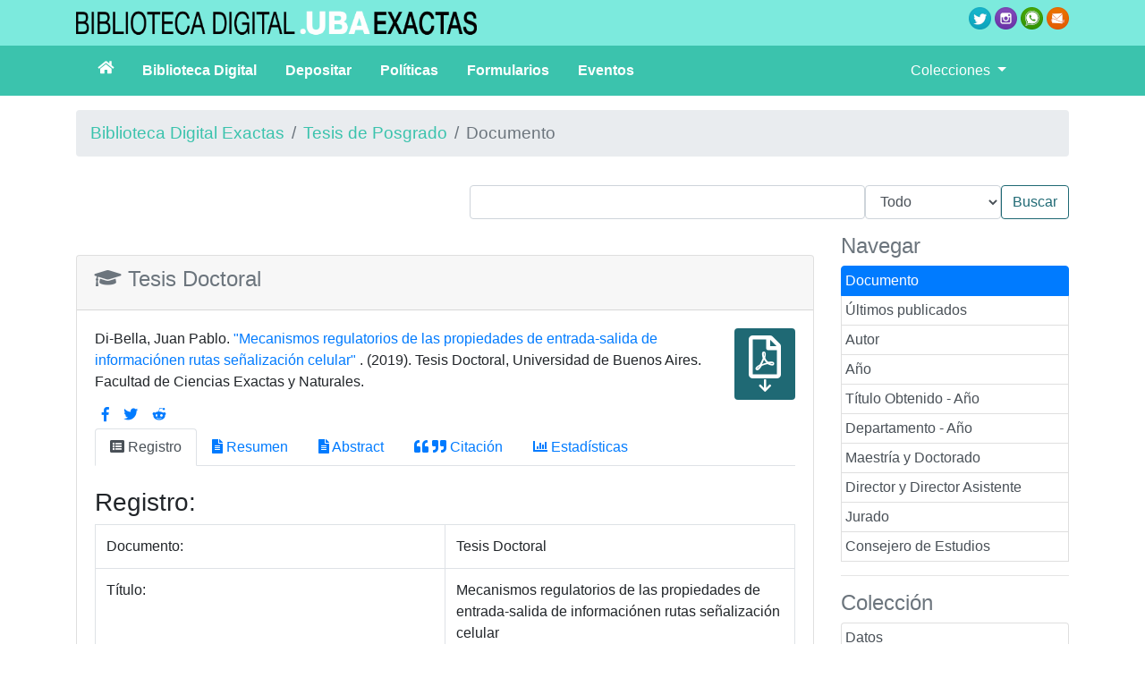

--- FILE ---
content_type: text/html;charset=UTF-8
request_url: https://bibliotecadigital.exactas.uba.ar/collection/tesis/document/tesis_n6638_DiBella
body_size: 21667
content:
<!DOCTYPE html PUBLIC "-//W3C//DTD HTML 4.01 Transitional//EN" "http://www.w3.org/TR/html4/loose.dtd">

<html xmlns:gs3="http://www.greenstone.org/gs3" xmlns:gsvar="http://www.greenstone.org/skinning-var" xmlns:xlink="http://www.w3.org/1999/xlink">
  <head>
    <base href="https://bibliotecadigital.exactas.uba.ar/" /><!-- [if lte IE 6]></base><![endif] -->
    <title>Di-Bella, Juan Pablo. Mecanismos regulatorios de las propiedades de entrada-salida de informaciónen rutas señalización celular. Tesis Doctoral.
			</title>

    <meta content="width=device-width, initial-scale=1" name="viewport" />
    <meta content="https://bibliotecadigital.exactas.uba.ar/collection/tesis/document/tesis_n6638_DiBella" lang="es" name="citation_abstract_html_url" />
    <meta content="https://bibliotecadigital.exactas.uba.ar/download/tesis/tesis_n6638_DiBella.pdf" lang="es" name="citation_pdf_url" />
    <meta content="2022-04-05" lang="" name="citation_online_date" />
    <meta content="2019" lang="" name="citation_publication_date" />
    <meta content="2019" lang="" name="citation_date" />
    <meta content="Mecanismos regulatorios de las propiedades de entrada-salida de informaciónen rutas señalización celular" lang="es" name="citation_title" />
    <meta content="Regulatory mechanisms of input-output information properties on cell signaling pathways" lang="en" name="citation_title" />
    <meta content="CASCADAS DE SEÑALIZACION" lang="es" name="citation_keywords" />
    <meta content="RETROACTIVIDAD" lang="es" name="citation_keywords" />
    <meta content="SISTEMAS DINAMICOS" lang="es" name="citation_keywords" />
    <meta content="CINETICA DE UNION" lang="es" name="citation_keywords" />
    <meta content="CURVAS INPUT-OUTPUT" lang="es" name="citation_keywords" />
    <meta content="BIOLOGIA COMPUTACIONAL" lang="es" name="citation_keywords" />
    <meta content="SIGNALING CASCADES" lang="en" name="citation_keywords" />
    <meta content="RETROACTIVITY" lang="en" name="citation_keywords" />
    <meta content="DYNAMICAL SYSTEMS" lang="en" name="citation_keywords" />
    <meta content="BINDING KINETICS" lang="en" name="citation_keywords" />
    <meta content="INPUT-OUTPUT CURVES" lang="en" name="citation_keywords" />
    <meta content="COMPUTATIONAL BIOLOGY" lang="en" name="citation_keywords" />
    <meta content="Español" lang="" name="citation_language" />
    <meta content="Di-Bella, Juan Pablo" lang="" name="citation_author" />
    <meta content="Los seres vivos utilizan información para tomar decisiones. En particular, las células operan sobre información acerca de las condiciones externas e internas, más la información almacenada en sus genomas, para tomar decisiones que determinan sus acciones futuras. La centralidad de la información, y de cómo se usa para tomar decisiones, define una diferencia clave entre los seres vivos y otros sistemas no biológicos complejos. Para transmitir esta información las células evolucionaron sistemas complejos, mayoritariamente basados en especies proteicas. Estos sistemas son ubicuos, operan tanto en bacterias, como en eucariotas, en procesos tan diversos como la quimiotaxis bacteriana, el sensado y metabolismo de azúcares, la respuesta a gradientes de morfógenos, la maduración del sistema inmune, y la transmisión de impulsos nerviosos. La desregulación de sistemas de transmisión de información esta en la base de muchas patologías, como la autoinmunidad y el cáncer. Por esto, la compresión del modo en que estos sistemas operan es fundamental tanto desde el punto de vista básico (comprender la transmisión de la información en sistemas vivos) cómo aplicado (por ejemplo para el diseño de agentes y métodos terapéuticos más efectivos). En esta tesis nos centramos en la relación entre los sistemas de detección y de transducción, con el foco en mecanismos que controlan los límites de detección (el rango dinámico, rango de estímulos para los cuales se pude responder de manera dosis-dependiente). Las redes intracelulares de señalización cuentan con mecanismos de detección tales como los receptores de membrana, encargados de convertir estímulos extracelulares en activación del receptor. Esto desencadena actividad en la red, que se compone de distintos pasos de transducción, y genera una respuesta. Es comúnmente aceptado que los niveles de estímulo que ocasionan ocupación máxima de los receptores no pueden ser distinguidos unos de otros. Sin embargo se ha observado que, a pesar de esta aparente saturación de los sensores, el sistema es capaz de originar respuestas distinguibles a señales supuestamente indistinguibles. En esta tesis estudiamos la importancia de la cinética de la unión entre receptores de membrana y ligandos extracelulares, sobre la base de nuestros resultados preliminares que indican que esta cinética es capaz de controlar las características de la respuesta, incluido el rango dinámico. El resultado preliminar es la existencia de un mecanismo, denominado &quot;sensado y señalización pre-equilibrio&quot; (pre-equilibrium sensing and signaling - PRESS), que permite discriminar niveles de señal que saturan a los receptores en equilibrio. El mecanismo se basa en el acople de un proceso de sensado lento comparado con la escala temporal de los procesos ro abajo: si la red de señalización puede responder, gracias a una transducción rápida, antes de que la detección alcance el equilibrio, podrá distinguir dosis de ligando que en equilibrio resultan indistinguibles. La consecuencia de este acople es provocar una expansión del rango dinámico del sistema. En particular, diversos pares ligando-receptor de membrana tienen cinética de unión lenta, lo que sugiere que la modulación del rango dinámico debida al mecanismo PRESS podra ser una característica general de los sistemas de señalización. El mecanismo PRESS haba sido propuesto y estudiado, con anterioridad a esta tesis, en relación la interacción ligando-receptor y con el requerimiento de que la cinética de unión fuera lenta. Uno de los capítulos de esta tesis aborda y resuelve estas dos limitaciones del mecanismo. En primer lugar, estudia sistemas de señalización que reciben estímulos que crecen lentamente. Encontramos que la dinámica en el estímulo controla el tiempo asociado al sensado, resultando en un sensado lento aun cuando la cinética ligando-receptor no sea lenta. En segundo lugar, estudiamos que otras componentes básicas de una ruta de señalización celular pueden utilizar este mecanismo que modula el rango dinámico. Encontramos que tanto ciclos de modificación covalente como redes regulatorias genéticas simples, utilizan PRESS. En todos los casos realizamos estudios teórico-computacionales a fin de encontrar condiciones que optimicen la utilización de información pre-equilibrio. En un capítulo muy relacionado al anterior, nos preguntamos si modelos más realistas, y por lo tanto más detallados, de la interacción ligando-receptor aún conservan la capacidad de usar PRESS. Para esto consideramos un modelo de receptor con dos estados, vinculados por un cambio conformacional, y evaluamos la capacidad de modulación del rango dinámico en función del espacio de parámetros. Para esto, desarrollamos una combinación de técnicas computacionales y estadísticas, que son aplicables en general y no exclusivamente en este trabajo. Los elementos ubicuos de rutas de señalización celular que mencionamos y estudiamos, se encuentran interconectados en estas rutas. Es de interés, por lo tanto, preguntarse si cambian sus propiedades, y de ser así, como lo hacen, debido a la interconexión. Con esta motivación llevamos a cabo un estudio en el que evaluamos los efectos de la interconexión de componentes bio-moleculares en la transmisión de información. Para esto, tomamos como ejemplo un modelo de cascadas de quinasas de 3 ciclos, perturbamos el sistema ro arriba para estudiar la propagación de la información directa, y también perturbamos el sistema ro abajo para estudiar la propagación reversa. Para este estudio desarrollamos herramientas analíticas, computacionales y estadísticas, para dar conclusiones en términos de probabilidad de ocurrencia en el espacio de parámetros que nos permitieron dividir el comportamiento del sistema según si propaga solo la señales directas, solo las reversas o si tiene propagación bidireccional. En esta tesis estudiamos aspectos relacionados la transmisión de información en rutas de señalización celular, buscando extraer principios generales y evaluando estos principios con teoría y simulaciones numéricas, dando un rol preponderante a la exploración del espacio de parámetros." lang="es" name="citation_abstract" />
    <meta content="Living organism use information to make decisions. In particular, cells operate on information about external and internal conditions, plus the information stored on their genomes, to make decisions that determine their future actions. The centrality of information, and how it is used to make decisions, define a difference between living beings and others. To transmit this information, cells have evolved complex systems, mostly based on protein species. These systems are ubiquitous, operate in bacteria as well as in eukaryotes, in processes as diverse as bacterial chemotaxis, sensing and metabolism of sugars, the response to morphogen gradients, the maturation of the immune system and the transmission of nerve impulses. The deregulation of information transmission systems is in the basis of many pathologies, such as autoimmunity and cancer. Therefore, understanding the way in which these systems operate is fundamental both from the basic point of view (understanding the transmission of information in living systems) and applied (for example, in the design of more effective therapeutic agents and methods). In this thesis we focus on the relationship between detection and transduction systems, with special focus on the mechanisms that control the limits of detection (the dynamic range, range of stimuli for which we can respond in a dose-dependent manner). The intracellular signaling networks have detection mechanisms such as membrane receptors, responsible for converting extracellular stimuli into receptor activation. This triggers activity on the network, which is composed of different transduction steps, and generates a response. It is commonly accepted that stimulus levels that cause maximum occupancy of the receptors cannot be distinguished from each other. However, it has been observed that despite this apparent saturation of the sensors, the system is capable of originating distinguishable responses to supposedly indistinguishable signals. In this thesis we study the importance of the kinetics of the binding between membrane receptors and extracellular ligands, based on our preliminary results that indicate that this kinetics is able to control the characteristics of the response, including the dynamic range. The preliminary result is the existence of a mechanism, called &quot;pre-equilibrium sensing and signaling&quot;(PRESS), which allows discriminating signal levels that saturate the receptors in equilibrium. The mechanism is based on the coupling of a slow sensing process compared to the time scale of the downstream processes: if the signaling network can respond, thanks to rapid transduction, before detection reaches equilibrium, it can distinguish doses of ligand that are indistinguishable in equilibrium. The consequence of this coupling is to cause an expansion of the dynamic range of the system. In particular, various membrane ligand-receptor pairs have slow binding kinetics, suggesting that modulation of the dynamic range due to the PRESS mechanism could be a general characteristic of signaling systems. The PRESS mechanism had been proposed and studied, prior to this thesis, in relation to the ligand-receptor interaction and the requirement that the binding kinetics be slow. One of the chapters of this thesis addresses and resolves these two limitations of the mechanism. First, we studied signaling systems that receive stimuli that grow slowly. We find that the dynamics in the stimulus controls the time associated with the sensing, resulting in a slow sensing even when the ligand-receptor kinetics is not slow. Secondly, we studied that other basic components of a cell signaling path can use this mechanism that modulates the dynamic range. We found that both covalent modification cycles and simple genetic regulatory networks use PRESS. In all cases we performed theoretical-computational studies in order to find conditions that optimize the use of pre-equilibrium information. In a chapter very related to the previous one, we asked if more realistic models, and therefore more detailed, of the ligand-receptor interaction still preserve the capacity to use PRESS. For this we considered a receptor model with two states, linked by a conformational change, and we evaluated the modulation capacity of the dynamic range as a function of the parameter space. For this, we developed a combination of computational techniques and statistics, which have general applicability. The ubiquitous elements of cell signaling routes that we mentioned and studied are interconnected in these routes. It is of interest, therefore, to ask if they change their properties, and if so, how they do it, due to interconnection. With this motivation we carried out a study in which we evaluated the effects of the interconnection of bio-molecular components in the transmission of information. For this, we took as an example a cascade model of 3-cycle kinases, perturbed the upstream system to study the propagation of direct information, and also perturbed the downstream system to study the propagation of reverse perturbation. In this case we developed analytical, computational and statistical tools, to give conclusions in terms of probability of occurrence in the parameter space, that allowed us to divide the behavior of the system according to whether it propagates only the direct signals, only the reverse ones or if it has bidirectional propagation. To conclude, in this thesis we studied aspects related to the transmission of information in cellular signaling routes, seeking to extract general principles and evaluating these principles with theory and numerical simulations, giving a preponderant role to the exploration of the parameter space." lang="en" name="citation_abstract" />
    <meta content="Universidad de Buenos Aires. Facultad de Ciencias Exactas y Naturales" lang="en" name="citation_dissertation_institution" />
    <meta content="Universidad de Buenos Aires. Facultad de Ciencias Exactas y Naturales" lang="en" name="citation_publisher" />
    <meta content="2019" lang="es" name="DCTERMS.created" />
    <meta content="Los seres vivos utilizan información para tomar decisiones. En particular, las células operan sobre información acerca de las condiciones externas e internas, más la información almacenada en sus genomas, para tomar decisiones que determinan sus acciones futuras. La centralidad de la información, y de cómo se usa para tomar decisiones, define una diferencia clave entre los seres vivos y otros sistemas no biológicos complejos. Para transmitir esta información las células evolucionaron sistemas complejos, mayoritariamente basados en especies proteicas. Estos sistemas son ubicuos, operan tanto en bacterias, como en eucariotas, en procesos tan diversos como la quimiotaxis bacteriana, el sensado y metabolismo de azúcares, la respuesta a gradientes de morfógenos, la maduración del sistema inmune, y la transmisión de impulsos nerviosos. La desregulación de sistemas de transmisión de información esta en la base de muchas patologías, como la autoinmunidad y el cáncer. Por esto, la compresión del modo en que estos sistemas operan es fundamental tanto desde el punto de vista básico (comprender la transmisión de la información en sistemas vivos) cómo aplicado (por ejemplo para el diseño de agentes y métodos terapéuticos más efectivos). En esta tesis nos centramos en la relación entre los sistemas de detección y de transducción, con el foco en mecanismos que controlan los límites de detección (el rango dinámico, rango de estímulos para los cuales se pude responder de manera dosis-dependiente). Las redes intracelulares de señalización cuentan con mecanismos de detección tales como los receptores de membrana, encargados de convertir estímulos extracelulares en activación del receptor. Esto desencadena actividad en la red, que se compone de distintos pasos de transducción, y genera una respuesta. Es comúnmente aceptado que los niveles de estímulo que ocasionan ocupación máxima de los receptores no pueden ser distinguidos unos de otros. Sin embargo se ha observado que, a pesar de esta aparente saturación de los sensores, el sistema es capaz de originar respuestas distinguibles a señales supuestamente indistinguibles. En esta tesis estudiamos la importancia de la cinética de la unión entre receptores de membrana y ligandos extracelulares, sobre la base de nuestros resultados preliminares que indican que esta cinética es capaz de controlar las características de la respuesta, incluido el rango dinámico. El resultado preliminar es la existencia de un mecanismo, denominado &quot;sensado y señalización pre-equilibrio&quot; (pre-equilibrium sensing and signaling - PRESS), que permite discriminar niveles de señal que saturan a los receptores en equilibrio. El mecanismo se basa en el acople de un proceso de sensado lento comparado con la escala temporal de los procesos ro abajo: si la red de señalización puede responder, gracias a una transducción rápida, antes de que la detección alcance el equilibrio, podrá distinguir dosis de ligando que en equilibrio resultan indistinguibles. La consecuencia de este acople es provocar una expansión del rango dinámico del sistema. En particular, diversos pares ligando-receptor de membrana tienen cinética de unión lenta, lo que sugiere que la modulación del rango dinámico debida al mecanismo PRESS podra ser una característica general de los sistemas de señalización. El mecanismo PRESS haba sido propuesto y estudiado, con anterioridad a esta tesis, en relación la interacción ligando-receptor y con el requerimiento de que la cinética de unión fuera lenta. Uno de los capítulos de esta tesis aborda y resuelve estas dos limitaciones del mecanismo. En primer lugar, estudia sistemas de señalización que reciben estímulos que crecen lentamente. Encontramos que la dinámica en el estímulo controla el tiempo asociado al sensado, resultando en un sensado lento aun cuando la cinética ligando-receptor no sea lenta. En segundo lugar, estudiamos que otras componentes básicas de una ruta de señalización celular pueden utilizar este mecanismo que modula el rango dinámico. Encontramos que tanto ciclos de modificación covalente como redes regulatorias genéticas simples, utilizan PRESS. En todos los casos realizamos estudios teórico-computacionales a fin de encontrar condiciones que optimicen la utilización de información pre-equilibrio. En un capítulo muy relacionado al anterior, nos preguntamos si modelos más realistas, y por lo tanto más detallados, de la interacción ligando-receptor aún conservan la capacidad de usar PRESS. Para esto consideramos un modelo de receptor con dos estados, vinculados por un cambio conformacional, y evaluamos la capacidad de modulación del rango dinámico en función del espacio de parámetros. Para esto, desarrollamos una combinación de técnicas computacionales y estadísticas, que son aplicables en general y no exclusivamente en este trabajo. Los elementos ubicuos de rutas de señalización celular que mencionamos y estudiamos, se encuentran interconectados en estas rutas. Es de interés, por lo tanto, preguntarse si cambian sus propiedades, y de ser así, como lo hacen, debido a la interconexión. Con esta motivación llevamos a cabo un estudio en el que evaluamos los efectos de la interconexión de componentes bio-moleculares en la transmisión de información. Para esto, tomamos como ejemplo un modelo de cascadas de quinasas de 3 ciclos, perturbamos el sistema ro arriba para estudiar la propagación de la información directa, y también perturbamos el sistema ro abajo para estudiar la propagación reversa. Para este estudio desarrollamos herramientas analíticas, computacionales y estadísticas, para dar conclusiones en términos de probabilidad de ocurrencia en el espacio de parámetros que nos permitieron dividir el comportamiento del sistema según si propaga solo la señales directas, solo las reversas o si tiene propagación bidireccional. En esta tesis estudiamos aspectos relacionados la transmisión de información en rutas de señalización celular, buscando extraer principios generales y evaluando estos principios con teoría y simulaciones numéricas, dando un rol preponderante a la exploración del espacio de parámetros." lang="es" name="DCTERMS.abstract" />
    <meta content="Living organism use information to make decisions. In particular, cells operate on information about external and internal conditions, plus the information stored on their genomes, to make decisions that determine their future actions. The centrality of information, and how it is used to make decisions, define a difference between living beings and others. To transmit this information, cells have evolved complex systems, mostly based on protein species. These systems are ubiquitous, operate in bacteria as well as in eukaryotes, in processes as diverse as bacterial chemotaxis, sensing and metabolism of sugars, the response to morphogen gradients, the maturation of the immune system and the transmission of nerve impulses. The deregulation of information transmission systems is in the basis of many pathologies, such as autoimmunity and cancer. Therefore, understanding the way in which these systems operate is fundamental both from the basic point of view (understanding the transmission of information in living systems) and applied (for example, in the design of more effective therapeutic agents and methods). In this thesis we focus on the relationship between detection and transduction systems, with special focus on the mechanisms that control the limits of detection (the dynamic range, range of stimuli for which we can respond in a dose-dependent manner). The intracellular signaling networks have detection mechanisms such as membrane receptors, responsible for converting extracellular stimuli into receptor activation. This triggers activity on the network, which is composed of different transduction steps, and generates a response. It is commonly accepted that stimulus levels that cause maximum occupancy of the receptors cannot be distinguished from each other. However, it has been observed that despite this apparent saturation of the sensors, the system is capable of originating distinguishable responses to supposedly indistinguishable signals. In this thesis we study the importance of the kinetics of the binding between membrane receptors and extracellular ligands, based on our preliminary results that indicate that this kinetics is able to control the characteristics of the response, including the dynamic range. The preliminary result is the existence of a mechanism, called &quot;pre-equilibrium sensing and signaling&quot;(PRESS), which allows discriminating signal levels that saturate the receptors in equilibrium. The mechanism is based on the coupling of a slow sensing process compared to the time scale of the downstream processes: if the signaling network can respond, thanks to rapid transduction, before detection reaches equilibrium, it can distinguish doses of ligand that are indistinguishable in equilibrium. The consequence of this coupling is to cause an expansion of the dynamic range of the system. In particular, various membrane ligand-receptor pairs have slow binding kinetics, suggesting that modulation of the dynamic range due to the PRESS mechanism could be a general characteristic of signaling systems. The PRESS mechanism had been proposed and studied, prior to this thesis, in relation to the ligand-receptor interaction and the requirement that the binding kinetics be slow. One of the chapters of this thesis addresses and resolves these two limitations of the mechanism. First, we studied signaling systems that receive stimuli that grow slowly. We find that the dynamics in the stimulus controls the time associated with the sensing, resulting in a slow sensing even when the ligand-receptor kinetics is not slow. Secondly, we studied that other basic components of a cell signaling path can use this mechanism that modulates the dynamic range. We found that both covalent modification cycles and simple genetic regulatory networks use PRESS. In all cases we performed theoretical-computational studies in order to find conditions that optimize the use of pre-equilibrium information. In a chapter very related to the previous one, we asked if more realistic models, and therefore more detailed, of the ligand-receptor interaction still preserve the capacity to use PRESS. For this we considered a receptor model with two states, linked by a conformational change, and we evaluated the modulation capacity of the dynamic range as a function of the parameter space. For this, we developed a combination of computational techniques and statistics, which have general applicability. The ubiquitous elements of cell signaling routes that we mentioned and studied are interconnected in these routes. It is of interest, therefore, to ask if they change their properties, and if so, how they do it, due to interconnection. With this motivation we carried out a study in which we evaluated the effects of the interconnection of bio-molecular components in the transmission of information. For this, we took as an example a cascade model of 3-cycle kinases, perturbed the upstream system to study the propagation of direct information, and also perturbed the downstream system to study the propagation of reverse perturbation. In this case we developed analytical, computational and statistical tools, to give conclusions in terms of probability of occurrence in the parameter space, that allowed us to divide the behavior of the system according to whether it propagates only the direct signals, only the reverse ones or if it has bidirectional propagation. To conclude, in this thesis we studied aspects related to the transmission of information in cellular signaling routes, seeking to extract general principles and evaluating these principles with theory and numerical simulations, giving a preponderant role to the exploration of the parameter space." lang="en" name="DCTERMS.abstract" />
    <meta content="https://bibliotecadigital.exactas.uba.ar/download/tesis/tesis_n6638_DiBella.pdf" lang="es" name="DC.identifier" />
    <meta content="2019" lang="es" name="DC.date" />
    <meta content="Mecanismos regulatorios de las propiedades de entrada-salida de informaciónen rutas señalización celular" lang="es" name="DC.title" />
    <meta content="Regulatory mechanisms of input-output information properties on cell signaling pathways" lang="en" name="DC.title" />
    <meta content="Di-Bella, Juan Pablo" lang="es" name="DC.creator" />
    <meta content="CASCADAS DE SEÑALIZACION" lang="es" name="DC.subject" />
    <meta content="RETROACTIVIDAD" lang="es" name="DC.subject" />
    <meta content="SISTEMAS DINAMICOS" lang="es" name="DC.subject" />
    <meta content="CINETICA DE UNION" lang="es" name="DC.subject" />
    <meta content="CURVAS INPUT-OUTPUT" lang="es" name="DC.subject" />
    <meta content="BIOLOGIA COMPUTACIONAL" lang="es" name="DC.subject" />
    <meta content="SIGNALING CASCADES" lang="en" name="DC.subject" />
    <meta content="RETROACTIVITY" lang="en" name="DC.subject" />
    <meta content="DYNAMICAL SYSTEMS" lang="en" name="DC.subject" />
    <meta content="BINDING KINETICS" lang="en" name="DC.subject" />
    <meta content="INPUT-OUTPUT CURVES" lang="en" name="DC.subject" />
    <meta content="COMPUTATIONAL BIOLOGY" lang="en" name="DC.subject" />
    <meta content="Universidad de Buenos Aires. Facultad de Ciencias Exactas y Naturales" lang="es" name="DC.publisher" />
    <meta content="Tesis Doctoral" lang="es" name="DC.type" />
    <meta content="PDF" lang="es" name="DC.format" />
    <meta content="Español" lang="es" name="DC.language" />
    <link href="interfaces/exa/style/themes/main/jquery-ui-1.8.16.custom.css" rel="stylesheet" type="text/css" />
    <link href="interfaces/exa/style/bootstrap/css/bootstrap.min.css" rel="stylesheet" type="text/css" />
    <link href="interfaces/exa/style/fontawesome/css/all.css" rel="stylesheet" type="text/css" />
    <link href="interfaces/exa/style/core.css" rel="stylesheet" type="text/css" />
    <link href="interfaces/exa/images/favicon.png" rel="shortcut icon" />
    <script src="interfaces/exa/js/jquery.min.js" type="text/javascript"> </script>

    <script src="interfaces/exa/js/jquery-ui-1.10.2.custom/js/jquery-ui-1.10.2.custom.min.js" type="text/javascript"> </script>

    <script src="interfaces/exa/js/jquery.blockUI.js" type="text/javascript"> </script>

    <script src="interfaces/exa/js/ace/ace.js" type="text/javascript"> </script>

    <script src="interfaces/exa/js/zoomer.js" type="text/javascript"> </script>

    <script src="interfaces/exa/style/bootstrap/js/bootstrap.min.js" type="text/javascript"> </script>

    <script type="text/javascript">
			gs = new Array();
			gs.cgiParams = new Array();
			gs.xsltParams = new Array();
			gs.siteMetadata = new Array();
			gs.collectionMetadata = new Array();
			gs.documentMetadata = new Array();
			gs.imageURLs = new Array();
			gs.variables = new Array();
			gs.requestInformation = new Array();
		</script>

    <script type="text/javascript">
			var name;
			var value;
			name = "c";value = "tesis";name = name.replace(".", "_");
				gs.cgiParams[name] = value;
			name = "d";value = "tesis_n6638_DiBella";name = name.replace(".", "_");
				gs.cgiParams[name] = value;
			</script>

    <script type="text/javascript">gs.xsltParams.library_name ="";gs.xsltParams.interface_name ="";gs.xsltParams.site_name ="ctas";gs.xsltParams.use_client_side_xslt = "false";</script>

    <script type="text/javascript">gs.imageURLs.expand = "interfaces/exa/images/expand.png";gs.imageURLs.collapse = "interfaces/exa/images/collapse.png";gs.imageURLs.page = "interfaces/exa/images/page.png";gs.imageURLs.chapter = "interfaces/exa/images/chapter.png";gs.imageURLs.realisticBook = "interfaces/exa/images/rbook.png";gs.imageURLs.highlight = "interfaces/exa/images/hl.png";gs.imageURLs.bookshelf = "interfaces/exa/images/bookshelf.png";gs.imageURLs.book = "interfaces/exa/images/book.png";gs.imageURLs.loading = "interfaces/exa/images/loading.gif";gs.imageURLs.pageIcon = "interfaces/exa/images/itext.gif";gs.imageURLs.trashFull = "interfaces/exa/images/trash-full.png";gs.imageURLs.blank = "interfaces/exa/images/blankImage.png";gs.imageURLs.next = "interfaces/exa/images/next.png";gs.imageURLs.prev = "interfaces/exa/images/previous.png";gs.imageURLs.trashEmpty = "interfaces/exa/images/trash-empty.png";gs.imageURLs.trashFull = "interfaces/exa/images/trash-full.png";gs.imageURLs.greenBug = "interfaces/exa/images/GB.png";</script>

    <script type="text/javascript">
				function addMetadataToList(name, value, list, lang)
				{
					name = name.replace(".", "_");
					if(lang == "" || lang == "en")
					{
						list[name] = value;
					}
					else
					{
						if (list[lang] == undefined)
						{
							list[lang] = new Array();
						}
						var langList = list[lang];
						langList[name] = value;
					}
				}
				var name;
				var value;
				var lang;
			name = "siteAdmin";value = "admin@example.com";lang = "";
				addMetadataToList(name, value, gs.siteMetadata, lang);
			name = "creator";value = "Greenstone Project";lang = "en";
				addMetadataToList(name, value, gs.collectionMetadata, lang);
			name = "maintainer";value = "Greenstone Project";lang = "en";
				addMetadataToList(name, value, gs.collectionMetadata, lang);
			name = "public";value = "true";lang = "en";
				addMetadataToList(name, value, gs.collectionMetadata, lang);
			name = "numDocs";value = "7022";lang = "";
				addMetadataToList(name, value, gs.collectionMetadata, lang);
			name = "buildType";value = "solr";lang = "";
				addMetadataToList(name, value, gs.collectionMetadata, lang);
			name = "indexStem";value = "tesis";lang = "";
				addMetadataToList(name, value, gs.collectionMetadata, lang);
			name = "infodbType";value = "jdbm";lang = "";
				addMetadataToList(name, value, gs.collectionMetadata, lang);
			name = "buildDate";value = "1765576517";lang = "";
				addMetadataToList(name, value, gs.collectionMetadata, lang);
			name = "earliestDatestamp";value = "1765566377";lang = "";
				addMetadataToList(name, value, gs.collectionMetadata, lang);
			name = "httpPath";value = "/greenstone3/sites/exactas/collect/tesis";lang = "";
				addMetadataToList(name, value, gs.collectionMetadata, lang);
			name = "tidyoption";value = "untidy";lang = "";
				addMetadataToList(name, value, gs.collectionMetadata, lang);
			name = "assocfilepath";value = "tesis_n6/638_DiBe.dir";lang = "";
				addMetadataToList(name, value, gs.documentMetadata, lang);
			name = "dl.Departamento";value = "Departamento de Física";lang = "";
				addMetadataToList(name, value, gs.documentMetadata, lang);
			name = "dl.ThesisDegreeName";value = "Doctor de la Universidad de Buenos Aires en el área de Ciencias Físicas";lang = "";
				addMetadataToList(name, value, gs.documentMetadata, lang);
			name = "dl.Description";value = "Los seres vivos utilizan información para tomar decisiones. En particular, las células operan sobre información acerca de las condiciones externas e internas, más la información almacenada en sus genomas, para tomar decisiones que determinan sus acciones futuras. La centralidad de la información, y de cómo se usa para tomar decisiones, define una diferencia clave entre los seres vivos y otros sistemas no biológicos complejos. Para transmitir esta información las células evolucionaron sistemas complejos, mayoritariamente basados en especies proteicas. Estos sistemas son ubicuos, operan tanto en bacterias, como en eucariotas, en procesos tan diversos como la quimiotaxis bacteriana, el sensado y metabolismo de azúcares, la respuesta a gradientes de morfógenos, la maduración del sistema inmune, y la transmisión de impulsos nerviosos. La desregulación de sistemas de transmisión de información esta en la base de muchas patologías, como la autoinmunidad y el cáncer. Por esto, la compresión del modo en que estos sistemas operan es fundamental tanto desde el punto de vista básico (comprender la transmisión de la información en sistemas vivos) cómo aplicado (por ejemplo para el diseño de agentes y métodos terapéuticos más efectivos). En esta tesis nos centramos en la relación entre los sistemas de detección y de transducción, con el foco en mecanismos que controlan los límites de detección (el rango dinámico, rango de estímulos para los cuales se pude responder de manera dosis-dependiente). Las redes intracelulares de señalización cuentan con mecanismos de detección tales como los receptores de membrana, encargados de convertir estímulos extracelulares en activación del receptor. Esto desencadena actividad en la red, que se compone de distintos pasos de transducción, y genera una respuesta. Es comúnmente aceptado que los niveles de estímulo que ocasionan ocupación máxima de los receptores no pueden ser distinguidos unos de otros. Sin embargo se ha observado que, a pesar de esta aparente saturación de los sensores, el sistema es capaz de originar respuestas distinguibles a señales supuestamente indistinguibles. En esta tesis estudiamos la importancia de la cinética de la unión entre receptores de membrana y ligandos extracelulares, sobre la base de nuestros resultados preliminares que indican que esta cinética es capaz de controlar las características de la respuesta, incluido el rango dinámico. El resultado preliminar es la existencia de un mecanismo, denominado \"sensado y señalización pre-equilibrio\" (pre-equilibrium sensing and signaling - PRESS), que permite discriminar niveles de señal que saturan a los receptores en equilibrio. El mecanismo se basa en el acople de un proceso de sensado lento comparado con la escala temporal de los procesos ro abajo: si la red de señalización puede responder, gracias a una transducción rápida, antes de que la detección alcance el equilibrio, podrá distinguir dosis de ligando que en equilibrio resultan indistinguibles. La consecuencia de este acople es provocar una expansión del rango dinámico del sistema. En particular, diversos pares ligando-receptor de membrana tienen cinética de unión lenta, lo que sugiere que la modulación del rango dinámico debida al mecanismo PRESS podra ser una característica general de los sistemas de señalización. El mecanismo PRESS haba sido propuesto y estudiado, con anterioridad a esta tesis, en relación la interacción ligando-receptor y con el requerimiento de que la cinética de unión fuera lenta. Uno de los capítulos de esta tesis aborda y resuelve estas dos limitaciones del mecanismo. En primer lugar, estudia sistemas de señalización que reciben estímulos que crecen lentamente. Encontramos que la dinámica en el estímulo controla el tiempo asociado al sensado, resultando en un sensado lento aun cuando la cinética ligando-receptor no sea lenta. En segundo lugar, estudiamos que otras componentes básicas de una ruta de señalización celular pueden utilizar este mecanismo que modula el rango dinámico. Encontramos que tanto ciclos de modificación covalente como redes regulatorias genéticas simples, utilizan PRESS. En todos los casos realizamos estudios teórico-computacionales a fin de encontrar condiciones que optimicen la utilización de información pre-equilibrio. En un capítulo muy relacionado al anterior, nos preguntamos si modelos más realistas, y por lo tanto más detallados, de la interacción ligando-receptor aún conservan la capacidad de usar PRESS. Para esto consideramos un modelo de receptor con dos estados, vinculados por un cambio conformacional, y evaluamos la capacidad de modulación del rango dinámico en función del espacio de parámetros. Para esto, desarrollamos una combinación de técnicas computacionales y estadísticas, que son aplicables en general y no exclusivamente en este trabajo. Los elementos ubicuos de rutas de señalización celular que mencionamos y estudiamos, se encuentran interconectados en estas rutas. Es de interés, por lo tanto, preguntarse si cambian sus propiedades, y de ser así, como lo hacen, debido a la interconexión. Con esta motivación llevamos a cabo un estudio en el que evaluamos los efectos de la interconexión de componentes bio-moleculares en la transmisión de información. Para esto, tomamos como ejemplo un modelo de cascadas de quinasas de 3 ciclos, perturbamos el sistema ro arriba para estudiar la propagación de la información directa, y también perturbamos el sistema ro abajo para estudiar la propagación reversa. Para este estudio desarrollamos herramientas analíticas, computacionales y estadísticas, para dar conclusiones en términos de probabilidad de ocurrencia en el espacio de parámetros que nos permitieron dividir el comportamiento del sistema según si propaga solo la señales directas, solo las reversas o si tiene propagación bidireccional. En esta tesis estudiamos aspectos relacionados la transmisión de información en rutas de señalización celular, buscando extraer principios generales y evaluando estos principios con teoría y simulaciones numéricas, dando un rol preponderante a la exploración del espacio de parámetros.";lang = "";
				addMetadataToList(name, value, gs.documentMetadata, lang);
			name = "dl.IdentifierUrlHandle";value = "https://hdl.handle.net/20.500.12110/tesis_n6638_DiBella";lang = "";
				addMetadataToList(name, value, gs.documentMetadata, lang);
			name = "dl.IdentifierUrlRegistro";value = "https://bibliotecadigital.exactas.uba.ar/collection/tesis/document/tesis_n6638_DiBella";lang = "";
				addMetadataToList(name, value, gs.documentMetadata, lang);
			name = "dl.Acceso";value = "Texto completo";lang = "";
				addMetadataToList(name, value, gs.documentMetadata, lang);
			name = "lastmodified";value = "1648850278";lang = "";
				addMetadataToList(name, value, gs.documentMetadata, lang);
			name = "dl.Biblionumber";value = "49493";lang = "";
				addMetadataToList(name, value, gs.documentMetadata, lang);
			name = "dl.LanguageSNRD";value = "spa";lang = "";
				addMetadataToList(name, value, gs.documentMetadata, lang);
			name = "dl.Publisher";value = "Universidad de Buenos Aires. Facultad de Ciencias Exactas y Naturales";lang = "";
				addMetadataToList(name, value, gs.documentMetadata, lang);
			name = "dl.ContributorConsejero";value = "Ponce Dawson, Silvina Martha";lang = "";
				addMetadataToList(name, value, gs.documentMetadata, lang);
			name = "dl.IdentifierUbicacion";value = "FIS 006638";lang = "";
				addMetadataToList(name, value, gs.documentMetadata, lang);
			name = "oailastmodified";value = "1765569848";lang = "";
				addMetadataToList(name, value, gs.documentMetadata, lang);
			name = "dl.IdentifierArchiveName";value = "tesis_n6638_DiBella";lang = "";
				addMetadataToList(name, value, gs.documentMetadata, lang);
			name = "gs.OAIResourceURL";value = "https://hdl.handle.net/20.500.12110/tesis_n6638_DiBella";lang = "";
				addMetadataToList(name, value, gs.documentMetadata, lang);
			name = "hastxt";value = "1";lang = "";
				addMetadataToList(name, value, gs.documentMetadata, lang);
			name = "dl.SubjectPcEn";value = "SIGNALING CASCADES";lang = "";
				addMetadataToList(name, value, gs.documentMetadata, lang);
			name = "dl.SubjectPcEn";value = "RETROACTIVITY";lang = "";
				addMetadataToList(name, value, gs.documentMetadata, lang);
			name = "dl.SubjectPcEn";value = "DYNAMICAL SYSTEMS";lang = "";
				addMetadataToList(name, value, gs.documentMetadata, lang);
			name = "dl.SubjectPcEn";value = "BINDING KINETICS";lang = "";
				addMetadataToList(name, value, gs.documentMetadata, lang);
			name = "dl.SubjectPcEn";value = "INPUT-OUTPUT CURVES";lang = "";
				addMetadataToList(name, value, gs.documentMetadata, lang);
			name = "dl.SubjectPcEn";value = "COMPUTATIONAL BIOLOGY";lang = "";
				addMetadataToList(name, value, gs.documentMetadata, lang);
			name = "Plugin";value = "TextPlugin";lang = "";
				addMetadataToList(name, value, gs.documentMetadata, lang);
			name = "Identifier";value = "tesis_n6638_DiBella";lang = "";
				addMetadataToList(name, value, gs.documentMetadata, lang);
			name = "docnum";value = "3876";lang = "";
				addMetadataToList(name, value, gs.documentMetadata, lang);
			name = "archivedir";value = "tesis_n6/638_DiBe.dir";lang = "";
				addMetadataToList(name, value, gs.documentMetadata, lang);
			name = "assocfilepath";value = "tesis_n6/638_DiBe.dir";lang = "";
				addMetadataToList(name, value, gs.documentMetadata, lang);
			name = "SourceFile";value = "tesis_n6638_DiBella.txt";lang = "";
				addMetadataToList(name, value, gs.documentMetadata, lang);
			name = "dl.Type";value = "Tesis Doctoral";lang = "";
				addMetadataToList(name, value, gs.documentMetadata, lang);
			name = "dl.TitleEn";value = "Regulatory mechanisms of input-output information properties on cell signaling pathways";lang = "";
				addMetadataToList(name, value, gs.documentMetadata, lang);
			name = "dl.Format";value = "PDF";lang = "";
				addMetadataToList(name, value, gs.documentMetadata, lang);
			name = "dl.TypeSNRD3";value = "info:eu-repo/semantics/publishedVersion";lang = "";
				addMetadataToList(name, value, gs.documentMetadata, lang);
			name = "dl.TypeSNRD2";value = "info:ar-repo/semantics/tesis doctoral";lang = "";
				addMetadataToList(name, value, gs.documentMetadata, lang);
			name = "dl.TypeSNRD1";value = "info:eu-repo/semantics/doctoralThesis";lang = "";
				addMetadataToList(name, value, gs.documentMetadata, lang);
			name = "total_numbytes";value = "333542";lang = "";
				addMetadataToList(name, value, gs.documentMetadata, lang);
			name = "FileSize";value = "340239";lang = "";
				addMetadataToList(name, value, gs.documentMetadata, lang);
			name = "Source";value = "tesis_n6638_DiBella.txt";lang = "";
				addMetadataToList(name, value, gs.documentMetadata, lang);
			name = "FileFormat";value = "Text";lang = "";
				addMetadataToList(name, value, gs.documentMetadata, lang);
			name = "dl.FormatSNRD";value = "application/pdf";lang = "";
				addMetadataToList(name, value, gs.documentMetadata, lang);
			name = "thistype";value = "Paged";lang = "";
				addMetadataToList(name, value, gs.documentMetadata, lang);
			name = "dl.SubjectPc";value = "CASCADAS DE SEÑALIZACION";lang = "";
				addMetadataToList(name, value, gs.documentMetadata, lang);
			name = "dl.SubjectPc";value = "RETROACTIVIDAD";lang = "";
				addMetadataToList(name, value, gs.documentMetadata, lang);
			name = "dl.SubjectPc";value = "SISTEMAS DINAMICOS";lang = "";
				addMetadataToList(name, value, gs.documentMetadata, lang);
			name = "dl.SubjectPc";value = "CINETICA DE UNION";lang = "";
				addMetadataToList(name, value, gs.documentMetadata, lang);
			name = "dl.SubjectPc";value = "CURVAS INPUT-OUTPUT";lang = "";
				addMetadataToList(name, value, gs.documentMetadata, lang);
			name = "dl.SubjectPc";value = "BIOLOGIA COMPUTACIONAL";lang = "";
				addMetadataToList(name, value, gs.documentMetadata, lang);
			name = "dl.ThesisDegreeLevel";value = "Doctorado";lang = "";
				addMetadataToList(name, value, gs.documentMetadata, lang);
			name = "doctype";value = "doc";lang = "";
				addMetadataToList(name, value, gs.documentMetadata, lang);
			name = "dl.IdentifierUrlOd";value = "https://bibliotecadigital.exactas.uba.ar/download/tesis/tesis_n6638_DiBella.pdf";lang = "";
				addMetadataToList(name, value, gs.documentMetadata, lang);
			name = "dl.DescriptionEn";value = "Living organism use information to make decisions. In particular, cells operate on information about external and internal conditions, plus the information stored on their genomes, to make decisions that determine their future actions. The centrality of information, and how it is used to make decisions, define a difference between living beings and others. To transmit this information, cells have evolved complex systems, mostly based on protein species. These systems are ubiquitous, operate in bacteria as well as in eukaryotes, in processes as diverse as bacterial chemotaxis, sensing and metabolism of sugars, the response to morphogen gradients, the maturation of the immune system and the transmission of nerve impulses. The deregulation of information transmission systems is in the basis of many pathologies, such as autoimmunity and cancer. Therefore, understanding the way in which these systems operate is fundamental both from the basic point of view (understanding the transmission of information in living systems) and applied (for example, in the design of more effective therapeutic agents and methods). In this thesis we focus on the relationship between detection and transduction systems, with special focus on the mechanisms that control the limits of detection (the dynamic range, range of stimuli for which we can respond in a dose-dependent manner). The intracellular signaling networks have detection mechanisms such as membrane receptors, responsible for converting extracellular stimuli into receptor activation. This triggers activity on the network, which is composed of different transduction steps, and generates a response. It is commonly accepted that stimulus levels that cause maximum occupancy of the receptors cannot be distinguished from each other. However, it has been observed that despite this apparent saturation of the sensors, the system is capable of originating distinguishable responses to supposedly indistinguishable signals. In this thesis we study the importance of the kinetics of the binding between membrane receptors and extracellular ligands, based on our preliminary results that indicate that this kinetics is able to control the characteristics of the response, including the dynamic range. The preliminary result is the existence of a mechanism, called \"pre-equilibrium sensing and signaling\"(PRESS), which allows discriminating signal levels that saturate the receptors in equilibrium. The mechanism is based on the coupling of a slow sensing process compared to the time scale of the downstream processes: if the signaling network can respond, thanks to rapid transduction, before detection reaches equilibrium, it can distinguish doses of ligand that are indistinguishable in equilibrium. The consequence of this coupling is to cause an expansion of the dynamic range of the system. In particular, various membrane ligand-receptor pairs have slow binding kinetics, suggesting that modulation of the dynamic range due to the PRESS mechanism could be a general characteristic of signaling systems. The PRESS mechanism had been proposed and studied, prior to this thesis, in relation to the ligand-receptor interaction and the requirement that the binding kinetics be slow. One of the chapters of this thesis addresses and resolves these two limitations of the mechanism. First, we studied signaling systems that receive stimuli that grow slowly. We find that the dynamics in the stimulus controls the time associated with the sensing, resulting in a slow sensing even when the ligand-receptor kinetics is not slow. Secondly, we studied that other basic components of a cell signaling path can use this mechanism that modulates the dynamic range. We found that both covalent modification cycles and simple genetic regulatory networks use PRESS. In all cases we performed theoretical-computational studies in order to find conditions that optimize the use of pre-equilibrium information. In a chapter very related to the previous one, we asked if more realistic models, and therefore more detailed, of the ligand-receptor interaction still preserve the capacity to use PRESS. For this we considered a receptor model with two states, linked by a conformational change, and we evaluated the modulation capacity of the dynamic range as a function of the parameter space. For this, we developed a combination of computational techniques and statistics, which have general applicability. The ubiquitous elements of cell signaling routes that we mentioned and studied are interconnected in these routes. It is of interest, therefore, to ask if they change their properties, and if so, how they do it, due to interconnection. With this motivation we carried out a study in which we evaluated the effects of the interconnection of bio-molecular components in the transmission of information. For this, we took as an example a cascade model of 3-cycle kinases, perturbed the upstream system to study the propagation of direct information, and also perturbed the downstream system to study the propagation of reverse perturbation. In this case we developed analytical, computational and statistical tools, to give conclusions in terms of probability of occurrence in the parameter space, that allowed us to divide the behavior of the system according to whether it propagates only the direct signals, only the reverse ones or if it has bidirectional propagation. To conclude, in this thesis we studied aspects related to the transmission of information in cellular signaling routes, seeking to extract general principles and evaluating these principles with theory and numerical simulations, giving a preponderant role to the exploration of the parameter space.";lang = "";
				addMetadataToList(name, value, gs.documentMetadata, lang);
			name = "Encoding";value = "utf8";lang = "";
				addMetadataToList(name, value, gs.documentMetadata, lang);
			name = "dl.RightsSNRD1";value = "info:eu-repo/semantics/openAccess";lang = "";
				addMetadataToList(name, value, gs.documentMetadata, lang);
			name = "dl.RightsSNRD2";value = "https://creativecommons.org/licenses/by-nc-sa/2.5/ar";lang = "";
				addMetadataToList(name, value, gs.documentMetadata, lang);
			name = "oailastmodifieddate";value = "20251212";lang = "";
				addMetadataToList(name, value, gs.documentMetadata, lang);
			name = "dl.FormatAno";value = "2019";lang = "";
				addMetadataToList(name, value, gs.documentMetadata, lang);
			name = "lastmodifieddate";value = "20220401";lang = "";
				addMetadataToList(name, value, gs.documentMetadata, lang);
			name = "dl.TypeFacet";value = "Tesis de Posgrado";lang = "";
				addMetadataToList(name, value, gs.documentMetadata, lang);
			name = "dl.DateCreated";value = "2019";lang = "";
				addMetadataToList(name, value, gs.documentMetadata, lang);
			name = "dl.DateDefensa";value = "2019-03-13";lang = "";
				addMetadataToList(name, value, gs.documentMetadata, lang);
			name = "dl.Language";value = "Español";lang = "";
				addMetadataToList(name, value, gs.documentMetadata, lang);
			name = "dl.DescriptionSNRD1";value = "Fil: Di-Bella, Juan Pablo. Universidad de Buenos Aires. Facultad de Ciencias Exactas y Naturales; Argentina.";lang = "";
				addMetadataToList(name, value, gs.documentMetadata, lang);
			name = "dl.DatePublished";value = "2022-04-05";lang = "";
				addMetadataToList(name, value, gs.documentMetadata, lang);
			name = "dl.JuryPersonalName";value = "González Flecha, Francisco Luis";lang = "";
				addMetadataToList(name, value, gs.documentMetadata, lang);
			name = "dl.JuryPersonalName";value = "Bruno, Luciana";lang = "";
				addMetadataToList(name, value, gs.documentMetadata, lang);
			name = "dl.JuryPersonalName";value = "Guisoni, Nara C.";lang = "";
				addMetadataToList(name, value, gs.documentMetadata, lang);
			name = "dl.Creator";value = "Di-Bella, Juan Pablo";lang = "";
				addMetadataToList(name, value, gs.documentMetadata, lang);
			name = "Title";value = "Universidad de Buenos Aires";lang = "";
				addMetadataToList(name, value, gs.documentMetadata, lang);
			name = "dl.FiliationOd";value = "Universidad de Buenos Aires - CONICET. Instituto de Fisiología, Biología Molecular y Neurociencias (IFIBYNE)";lang = "";
				addMetadataToList(name, value, gs.documentMetadata, lang);
			name = "dl.Title";value = "Mecanismos regulatorios de las propiedades de entrada-salida de informaciónen rutas señalización celular";lang = "";
				addMetadataToList(name, value, gs.documentMetadata, lang);
			name = "Language";value = "es";lang = "";
				addMetadataToList(name, value, gs.documentMetadata, lang);
			name = "dl.ContributorDirector";value = "Ventura, Alejandra Cristina";lang = "";
				addMetadataToList(name, value, gs.documentMetadata, lang);
			name = "dl.ContributorDirector";value = "Colman Lerner, Alejandro Ariel";lang = "";
				addMetadataToList(name, value, gs.documentMetadata, lang);
			name = "root_assocfilepath";value = "tesis_n6/638_DiBe.dir";lang = "";
				addMetadataToList(name, value, gs.documentMetadata, lang);
			addMetadataToList("docType", "simple", gs.documentMetadata, "");</script>

    <script type="text/javascript">
				gs.requestInformation.fullURL = "http://bibliotecadigital.exactas.uba.ar/greenstone3/exa/collection/tesis/document/tesis_n6638_DiBella";
			</script>

    <script src="interfaces/exa/js/javascript-global-functions.js" type="text/javascript"> </script>

    <script src="interfaces/exa/js/GSMetadata.js" type="text/javascript"> </script>

    <script type="text/javascript">
      gs.variables["_httpbrowse_"]
       ="/collection/tesis/browse";</script>

    <script type="text/javascript">
      gs.variables["_httpquery_"]
       ="/collection/tesis/search";</script>

    <script src="interfaces/exa/js/yui/yahoo-min.js" type="text/javascript"> </script>

    <script src="interfaces/exa/js/yui/event-min.js" type="text/javascript"> </script>

    <script src="interfaces/exa/js/yui/connection-min.js" type="text/javascript"> </script>

    <script src="interfaces/exa/js/yui/dom-min.js" type="text/javascript"> </script>

    <script src="interfaces/exa/js/yui/dragdrop-min.js" type="text/javascript"> </script>

    <script src="interfaces/exa/js/yui/cookie-min.js" type="text/javascript"> </script>

    <script src="interfaces/exa/js/yui/animation-min.js" type="text/javascript"> </script>

    <script src="interfaces/exa/js/berrybasket/ygDDPlayer.js" type="text/javascript"> </script>

    <script src="interfaces/exa/js/berrybasket/ygDDOnTop.js" type="text/javascript"> </script>

    <script src="interfaces/exa/js/berrybasket/berrybasket.js" type="text/javascript"> </script>

    <link href="interfaces/exa/style/berry.css" rel="stylesheet" type="text/css" />
    <link href="interfaces/exa/style/skin.css" rel="stylesheet" type="text/css" />
    <script src="interfaces/exa/js/documentbasket/documentbasket.js" type="text/javascript"> </script>

    <script src="interfaces/exa/js/documentbasket/documentBasketDragDrop.js" type="text/javascript"> </script>

    <script src="interfaces/exa/js/documentbasket/yahoo-dom-event.js" type="text/javascript"> </script>

    <script src="interfaces/exa/js/documentbasket/container_core-min.js" type="text/javascript"> </script>

    <script src="interfaces/exa/js/documentbasket/element-min.js" type="text/javascript"> </script>

    <script src="interfaces/exa/js/documentbasket/menu-min.js" type="text/javascript"> </script>

    <script src="interfaces/exa/js/documentbasket/button-min.js" type="text/javascript"> </script>

    <script src="interfaces/exa/js/documentbasket/editor-min.js" type="text/javascript"> </script>

    <script src="interfaces/exa/js/documentbasket/yuiloader-min.js" type="text/javascript"> </script>

    <link href="interfaces/exa/style/documentbasket.css" rel="stylesheet" type="text/css" /><script async src="https://www.googletagmanager.com/gtag/js?id=G-4EDSR7281N"> </script><script>
           					 window.dataLayer = window.dataLayer || [];
            				function gtag(){dataLayer.push(arguments);}
            				gtag('js', new Date());
            				gtag('config', 'G-4EDSR7281N');
    					</script></head>

  <body class="dAction " dir="ltr">
    <div class="container-fluid" style="background-color:#7ceadd">
      <div class="container">
        <div class="d-flex flex-wrap py-2">
          <div class="mr-auto">
            <img alt="logo biblio digital exactas" class="imag-fluid mw-100" src="interfaces/exa/images/biblio_digital.png" /></div>

          <div>
            <a href="https://twitter.com/biblio_exactas" rel="noopener" target="_blank">
              <img alt="logo twitter" class="imag-fluid" src="interfaces/exa/images/twitter.png" /></a>

            <a href="https://instagram.com/biblio_exactas" rel="noopener" target="_blank">
              <img alt="logo instagram" class="imag-fluid" src="interfaces/exa/images/instagram.png" /></a>

            <a href="https://wa.me/541127973990" rel="noopener" target="_blank">
              <img alt="logo whatsapp" class="imag-fluid" src="interfaces/exa/images/whatsapp.png" /></a>

            <a href="mailto:consultas@bl.fcen.uba.ar" rel="noopener" target="_blank">
              <img alt="logo mail" class="imag-fluid" src="interfaces/exa/images/mail.png" /></a>
          </div>
        </div>
      </div>
    </div>

    <nav class="navbar navbar-expand-lg navbar-light" style="background-color:#3bc3ad">
      <div class="container">
        <button aria-controls="navbarTogglerDemo02" aria-expanded="false" aria-label="Toggle navigation" class="navbar-toggler" data-target="#navbarTogglerDemo02" data-toggle="collapse" type="button">
          <span class="navbar-toggler-icon"> </span>
        </button>

        <div class="collapse navbar-collapse" id="navbarTogglerDemo02">
          <div class="row w-100">
            <div class="col-lg-10">
              <ul class="navbar-nav font-weight-bold">
                <li class="nav-item">
                  <a class="nav-link text-white px-4" href="https://bibliotecadigital.exactas.uba.ar/">
                    <span class="fas fa-home"> </span>
                  </a>
                </li>

                <li class="nav-item">
                  <a class="nav-link text-white pr-4" href="/page/biblioteca#sobreLaBibliotecaDigital">
										Biblioteca Digital
									</a>
                </li>

                <li class="nav-item">
                  <a class="nav-link text-white pr-4" href="/page/biblioteca#depositar">
										Depositar
									</a>
                </li>

                <li class="nav-item">
                  <a class="nav-link text-white pr-4" href="/page/biblioteca#politica">
										Políticas
									</a>
                </li>

                <li class="nav-item">
                  <a class="nav-link text-white pr-4" href="/page/biblioteca#formulario">
										Formularios
									</a>
                </li>

                <li class="nav-item">
                  <a class="nav-link text-white pr-4" href="/page/biblioteca#eventos">
										Eventos
									</a>
                </li>
              </ul>
            </div>

            <div class="col-lg-2">
              <ul class="navbar-nav">
                <li class="nav-item dropdown">
                  <a aria-expanded="false" aria-haspopup="true" class="nav-link dropdown-toggle text-white" data-toggle="dropdown" href="#" id="navbarDropdown" role="button">
							Colecciones
							</a>

                  <div aria-labelledby="navbarDropdown" class="dropdown-menu" style="width:15em;">
                    <a class="dropdown-item" href="/collection/tesis/browse/CL1">
                      <span class="fas fa-graduation-cap fa-fw"> </span>
 Tesis de Posgrado</a>

                    <a class="dropdown-item" href="/collection/seminario/browse/CL1">
                      <span class="fas fa-feather fa-fw"> </span>
 Tesis de Grado</a>

                    <a class="dropdown-item" href="/collection/especializacion/browse/CL1">
                      <span class="fas fa-pencil-alt"> </span>
 Trabajos Finales</a>

                    <a class="dropdown-item" href="/collection/paper/browse/CL1">
                      <span class="far fa-file-alt fa-fw"> </span>
 Artículos</a>

                    <a class="dropdown-item" href="/collection/programa/browse/CL1">
                      <span class="fas fa-chalkboard-teacher fa-fw"> </span>
 Programas</a>

                    <a class="dropdown-item" href="/page/publicaciones">
                      <span class="fas fa-newspaper fa-fw"> </span>
 Publicaciones</a>

                    <a class="dropdown-item" href="/collection/technicalreport/browse/CL1">
                      <span class="fas fa-file-alt fa-fw"> </span>
 Reportes Técnicos</a>

                    <a class="dropdown-item" href="/collection/libro/browse/CL1">
                      <span class="fas fa-book fa-fw"> </span>
 Libros</a>

                    <a class="dropdown-item" href="/page/archivo">
                      <span class="fas fa-archive fa-fw"> </span>
 Archivo</a>

                    <a class="dropdown-item" href="/collection/foto/browse/CL1">
                      <span class="fas fa-camera fa-fw"> </span>
 Fotografías</a>

                    <div class="dropdown-divider"> </div>

                    <a class="dropdown-item" href="/collection/archivooralmemoria/browse/CL1" style="white-space:normal">
                      <span class="fas fa-volume-up fa-fw"> </span>
Archivo Oral de la Memoria - EXACTAS UBA</a>

                    <div class="dropdown-divider"> </div>

                    <div class="dropdown-header">Publicaciones</div>

                    <a class="dropdown-item" href="/collection/exactamente/browse/CL1">Exactamente</a>

                    <a class="dropdown-item" href="/collection/mensula/browse/CL1">La Ménsula</a>

                    <a class="dropdown-item" href="/collection/afa/browse/CL1">Anales AFA</a>

                    <a class="dropdown-item" href="/collection/hornero/browse/CL1">El Hornero</a>

                    <a class="dropdown-item" href="/collection/ecologiaaustral/browse/CL1">Ecología Austral</a>

                    <a class="dropdown-item" href="/collection/cable/browse/CL1">El Cable</a>

                    <a class="dropdown-item" href="/collection/qed/browse/CL1">QED</a>

                    <a class="dropdown-item" href="/collection/quimicaviva/browse/CL1">QuimicaViva</a>

                    <a class="dropdown-item" href="/collection/chemia/browse/CL1">Chemia</a>

                    <a class="dropdown-item" href="/collection/holmbergia/browse/CL1">Holmbergia</a>
                  </div>
                </li>
              </ul>
            </div>
          </div>
        </div>
      </div>
    </nav>
 <div class="container"><a name="top"> </a><div class="d-flex justify-content-between" id="topArea"><div class="w-100 mt-3 mb-0" id="breadcrumbs"><ol class="breadcrumb"><li class="breadcrumb-item"><a href="./exa">Biblioteca Digital Exactas</a> </li><li class="breadcrumb-item"><a href="./exa/collection/tesis/page/about">Tesis de Posgrado</a></li><li class="breadcrumb-item active">Documento</li></ol> </div></div><div id="container"><div id="gs_banner"><div class="d-flex flex-row-reverse" id="titlesearchcontainer"><div class="py-3" id="quicksearcharea"><form action="/collection/tesis/search/TextQuery" class="form-inline"><input name="qs" type="hidden" value="1" /><input name="rt" type="hidden" value="rd" /><input name="s1.level" type="hidden" value="Doc" /><input name="startPage" type="hidden" value="1" /><span class="querybox"><nobr><input class="form-control" name="s1.query" size="45" type="text" value="" /></nobr></span><span class="textselect"><select class="form-control" name="s1.index"><option selected="" value="ZZ">Todo</option><option value="TX">Texto</option><option value="TT">Título</option><option value="CR">Autor</option><option value="DA">Fecha</option><option value="CN">Colaboradores</option><option value="SB">Tema</option><option value="DE">Resumen</option><option value="FI"> </option></select></span><input class="btn btn-outline-success" id="quickSearchSubmitButton" type="submit" value="Buscar" /><br /></form></div><div style="clear:both;"> </div></div></div><div id="gs_content"><div class="row"><div class="col-md-3 order-md-2"><h4 class="text-muted">Navegar</h4><div class="list-group" id="gs-nav"><a class="p-1 list-group-item list-group-item-action active text-white">Documento</a><a class="p-1 list-group-item list-group-item-action" href="/collection/tesis/browse/CL1" title="Navegar por Últimos publicados">Últimos publicados</a><a class="p-1 list-group-item list-group-item-action" href="/collection/tesis/browse/CL2" title="Navegar por Autor">Autor</a><a class="p-1 list-group-item list-group-item-action" href="/collection/tesis/browse/CL3" title="Navegar por Año">Año</a><a class="p-1 list-group-item list-group-item-action" href="/collection/tesis/browse/CL4" title="Navegar por Título Obtenido - Año">Título Obtenido - Año</a><a class="p-1 list-group-item list-group-item-action" href="/collection/tesis/browse/CL5" title="Navegar por Departamento - Año">Departamento - Año</a><a class="p-1 list-group-item list-group-item-action" href="/collection/tesis/browse/CL6" title="Navegar por Maestría y Doctorado">Maestría y Doctorado</a><a class="p-1 list-group-item list-group-item-action" href="/collection/tesis/browse/CL7" title="Navegar por Director y Director Asistente">Director y Director Asistente</a><a class="p-1 list-group-item list-group-item-action" href="/collection/tesis/browse/CL8" title="Navegar por Jurado">Jurado</a><a class="p-1 list-group-item list-group-item-action" href="/collection/tesis/browse/CL9" title="Navegar por Consejero de Estudios">Consejero de Estudios</a><a class="hidden" href="/collection/tesis/browse/CL10" title="Navegar por hidden">hidden</a></div><hr /><h4 class="text-muted">Colección</h4><div class="list-group"><a class="p-1 list-group-item list-group-item-action" href="/collection/tesis/page/about">
					Datos
				</a><a class="p-1 list-group-item list-group-item-action" href="/collection/tesis/page/estadisticas">
					Estadísticas
				</a></div><div style="clear:both;"> </div> </div><div class="col-md-9 order-md-1"><script src="interfaces/exa/js/document_scripts.js" type="text/javascript"> </script><script type="text/javascript">if(!gs.text) { gs.text = new Array(); }
if(!gs.text.doc) { gs.text.doc = new Array(); }
gs.text.doc.default_view="Vista por defecto";
gs.text.doc.document="Documento";
gs.text.doc.highlightTooltip="Habilitar/Deshabilitar resaltado de palabras de búsqueda";
gs.text.doc.filter.pagenum="número de página";
gs.text.doc.realisticBooksTooltip="Habilitar o deshabilitar la vista Realistic Book";
gs.text.doc.zoomTooltip="Habilitar o deshabilitar zoom de imágenes en la vista estándar";
gs.text.doc.floatingTooltip="Fijar la tabla de contenidos en el margen derecho de la pantalla";
gs.text.doc.map_nearby_docs="Mostrar los documentos cerca de aquí";
gs.text.doc.slideshowTooltip="Ver carrete de imágenes";
gs.text.doc.text_view="Vista de texto";
gs.text.doc.loading="cargando";
gs.text.doc.image_view="Vista de Imagen";
gs.text.doc.filter.title="título";
gs.text.doc.filter_pages="Filtrar páginas";
gs.text.doc.collapse_doc="Colapsar documento";
gs.text.doc.back_to_top="volver al inicio";
gs.text.doc.expand_doc="Expandir documento";
</script><div id="bookdiv" style="visibility:hidden; height:0px; display:inline;"> </div><div id="float-anchor" style="width: 30%; min-width:180px; float:right; margin: 0 0 10px 20px;"> </div><script type="text/javascript"> 
			  if (keep_editing_controls_visible) {
			  $(function() {
			  moveScroller();
			  });
			  }
			</script><br /><div class="card"><div class="card-header"><h4 class="text-muted"><span class="fas fa-graduation-cap fa-fw"> </span> Tesis Doctoral</h4></div><div class="card-body"><div class="d-flex flex-row justify-content-around"><div><div>Di-Bella, Juan Pablo. <a href="https://bibliotecadigital.exactas.uba.ar/download/tesis/tesis_n6638_DiBella.pdf" target="_blank;" title="Descargar el documento en formato PDF">
												&quot;Mecanismos regulatorios de las propiedades de entrada-salida de informaciónen rutas señalización celular&quot;
											</a>. (2019). Tesis Doctoral, Universidad de Buenos Aires. Facultad de Ciencias Exactas y Naturales.</div><div class="d-flex"><ul class="nav justify-content-start mt-2"><li class="nav-item"><a class="nav-link p-2" href="https://www.facebook.com/sharer/sharer.php?u=https%3A//bibliotecadigital.exactas.uba.ar/collection/tesis/document/tesis_n6638_DiBella" target="_blank;" title="Facebook"><span class="fab fa-facebook-f"> </span></a></li><li class="nav-item"><a class="nav-link p-2" href="https://twitter.com/intent/tweet?url=https%3A//bibliotecadigital.exactas.uba.ar/collection/tesis/document/tesis_n6638_DiBella" target="_blank;" title="Twitter"><span class="fab fa-twitter"> </span></a></li><li class="nav-item"><a class="nav-link p-2" href="http://www.reddit.com/submit?url=https%3A//bibliotecadigital.exactas.uba.ar/collection/tesis/document/tesis_n6638_DiBella" target="_blank;" title="Reddit"><span class="fab fa-reddit-alien"> </span></a></li></ul></div></div><div class="rounded bg-success px-3 py-2 h-50 text-center ml-2" style="width: 80px;"><a class="text-white" href="https://bibliotecadigital.exactas.uba.ar/download/tesis/tesis_n6638_DiBella.pdf" target="_blank;" title="Descargar el documento en formato PDF"><span class="far fa-file-pdf fa-3x"> </span><span class="fas fa-arrow-down"> </span></a></div></div><nav><div class="nav nav-tabs mb-4" id="nav-tab" role="tablist"><a class="nav-item nav-link active" data-toggle="tab" href="#registro"><span class="fas fa-list-alt"> </span> Registro
								</a><a class="nav-item nav-link" data-toggle="tab" href="#resumen"><span class="fas fa-file-alt"> </span> Resumen
											</a><a class="nav-item nav-link" data-toggle="tab" href="#abstract"><span class="fas fa-file-alt"> </span> Abstract
											</a><a class="nav-item nav-link" data-toggle="tab" href="#citacion"><span class="fas fa-quote-left"> </span> <span class="fas fa-quote-right"> </span> Citación
								</a><a class="nav-item nav-link" data-toggle="tab" href="#estadistica"><span class="fas fa-chart-bar"> </span> Estadísticas
								</a></div><div class="tab-content"><div class="tab-pane fade show active" id="registro" role="tabpanel"><h3>Registro:</h3><div class="table-responsive" style="width: 100%; overflow-x: auto;"><table class="table table-condensed table-hover table-bordered" style="width: 100%; table-layout: fixed; border-collapse: collapse;"><tr><td>Documento:</td><td>Tesis Doctoral</td></tr><tr><td style="width: 30%;">Título:</td><td style="white-space: normal; word-wrap: break-word;">Mecanismos regulatorios de las propiedades de entrada-salida de informaciónen rutas señalización celular</td></tr><tr><td>Título alternativo:</td><td>Regulatory mechanisms of input-output information properties on cell signaling pathways</td></tr><tr><td>Autor:</td><td>Di-Bella, Juan Pablo</td></tr><tr><td>Editor:</td><td>Universidad de Buenos Aires. Facultad de Ciencias Exactas y Naturales</td></tr><tr><td>Lugar de trabajo:</td><td>Universidad de Buenos Aires - CONICET. Instituto de Fisiología, Biología Molecular y Neurociencias (IFIBYNE)<br /></td></tr><tr><td>Publicación en la Web:</td><td>2022-04-05</td></tr><tr><td>Fecha de defensa:</td><td>2019-03-13</td></tr><tr><td>Fecha en portada:</td><td>2019</td></tr><tr><td>Grado Obtenido:</td><td>Doctorado</td></tr><tr><td>Título Obtenido:</td><td>Doctor de la Universidad de Buenos Aires en el área de Ciencias Físicas</td></tr><tr><td>Departamento Docente:</td><td>Departamento de Física</td></tr><tr><td>Director:</td><td>Ventura, Alejandra Cristina; Colman Lerner, Alejandro Ariel</td></tr><tr><td>Consejero:</td><td>Ponce Dawson, Silvina Martha</td></tr><tr><td>Jurado:</td><td>González Flecha, Francisco Luis; Bruno, Luciana; Guisoni, Nara C.</td></tr><tr><td>Idioma:</td><td>Español</td></tr><tr><td>Palabras clave:</td><td><span class="minusc">CASCADAS DE SEÑALIZACION; RETROACTIVIDAD; SISTEMAS DINAMICOS; CINETICA DE UNION; CURVAS INPUT-OUTPUT; BIOLOGIA COMPUTACIONALSIGNALING CASCADES; RETROACTIVITY; DYNAMICAL SYSTEMS; BINDING KINETICS; INPUT-OUTPUT CURVES; COMPUTATIONAL BIOLOGY</span></td></tr><tr><td>Formato:</td><td>PDF</td></tr><tr><td>Handle:</td><td><a href="
																https://hdl.handle.net/20.500.12110/tesis_n6638_DiBella" target="_blank;">
															https://hdl.handle.net/20.500.12110/tesis_n6638_DiBella</a></td></tr><tr><td>PDF:</td><td><a href="https://bibliotecadigital.exactas.uba.ar/download/tesis/tesis_n6638_DiBella.pdf" target="_blank;">https://bibliotecadigital.exactas.uba.ar/download/tesis/tesis_n6638_DiBella.pdf</a></td></tr><tr><td>Registro:</td><td><a href="https://bibliotecadigital.exactas.uba.ar/collection/tesis/document/tesis_n6638_DiBella" target="_blank;">https://bibliotecadigital.exactas.uba.ar/collection/tesis/document/tesis_n6638_DiBella</a></td></tr><tr><td>Ubicación:</td><td>FIS 006638</td></tr><tr><td>Derechos de Acceso:</td><td><p class="text-justify">Esta obra puede ser leída, grabada y utilizada con fines de estudio, investigación y docencia. Es necesario el reconocimiento de autoría mediante la cita correspondiente.</p><p class="text-justify">Di-Bella, Juan Pablo. (2019). <span class="font-italic">Mecanismos regulatorios de las propiedades de entrada-salida de informaciónen rutas señalización celular</span>. (Tesis Doctoral. Universidad de Buenos Aires. Facultad de Ciencias Exactas y Naturales). Recuperado de https://hdl.handle.net/20.500.12110/tesis_n6638_DiBella</p></td></tr></table></div></div><div class="tab-pane fade" id="resumen" role="tabpanel"><h3>Resumen:</h3><p class="text-justify">Los seres vivos utilizan información para tomar decisiones. En particular, las células operan sobre información acerca de las condiciones externas e internas, más la información almacenada en sus genomas, para tomar decisiones que determinan sus acciones futuras. La centralidad de la información, y de cómo se usa para tomar decisiones, define una diferencia clave entre los seres vivos y otros sistemas no biológicos complejos. Para transmitir esta información las células evolucionaron sistemas complejos, mayoritariamente basados en especies proteicas. Estos sistemas son ubicuos, operan tanto en bacterias, como en eucariotas, en procesos tan diversos como la quimiotaxis bacteriana, el sensado y metabolismo de azúcares, la respuesta a gradientes de morfógenos, la maduración del sistema inmune, y la transmisión de impulsos nerviosos. La desregulación de sistemas de transmisión de información esta en la base de muchas patologías, como la autoinmunidad y el cáncer. Por esto, la compresión del modo en que estos sistemas operan es fundamental tanto desde el punto de vista básico (comprender la transmisión de la información en sistemas vivos) cómo aplicado (por ejemplo para el diseño de agentes y métodos terapéuticos más efectivos). En esta tesis nos centramos en la relación entre los sistemas de detección y de transducción, con el foco en mecanismos que controlan los límites de detección (el rango dinámico, rango de estímulos para los cuales se pude responder de manera dosis-dependiente). Las redes intracelulares de señalización cuentan con mecanismos de detección tales como los receptores de membrana, encargados de convertir estímulos extracelulares en activación del receptor. Esto desencadena actividad en la red, que se compone de distintos pasos de transducción, y genera una respuesta. Es comúnmente aceptado que los niveles de estímulo que ocasionan ocupación máxima de los receptores no pueden ser distinguidos unos de otros. Sin embargo se ha observado que, a pesar de esta aparente saturación de los sensores, el sistema es capaz de originar respuestas distinguibles a señales supuestamente indistinguibles. En esta tesis estudiamos la importancia de la cinética de la unión entre receptores de membrana y ligandos extracelulares, sobre la base de nuestros resultados preliminares que indican que esta cinética es capaz de controlar las características de la respuesta, incluido el rango dinámico. El resultado preliminar es la existencia de un mecanismo, denominado "sensado y señalización pre-equilibrio" (pre-equilibrium sensing and signaling - PRESS), que permite discriminar niveles de señal que saturan a los receptores en equilibrio. El mecanismo se basa en el acople de un proceso de sensado lento comparado con la escala temporal de los procesos ro abajo: si la red de señalización puede responder, gracias a una transducción rápida, antes de que la detección alcance el equilibrio, podrá distinguir dosis de ligando que en equilibrio resultan indistinguibles. La consecuencia de este acople es provocar una expansión del rango dinámico del sistema. En particular, diversos pares ligando-receptor de membrana tienen cinética de unión lenta, lo que sugiere que la modulación del rango dinámico debida al mecanismo PRESS podra ser una característica general de los sistemas de señalización. El mecanismo PRESS haba sido propuesto y estudiado, con anterioridad a esta tesis, en relación la interacción ligando-receptor y con el requerimiento de que la cinética de unión fuera lenta. Uno de los capítulos de esta tesis aborda y resuelve estas dos limitaciones del mecanismo. En primer lugar, estudia sistemas de señalización que reciben estímulos que crecen lentamente. Encontramos que la dinámica en el estímulo controla el tiempo asociado al sensado, resultando en un sensado lento aun cuando la cinética ligando-receptor no sea lenta. En segundo lugar, estudiamos que otras componentes básicas de una ruta de señalización celular pueden utilizar este mecanismo que modula el rango dinámico. Encontramos que tanto ciclos de modificación covalente como redes regulatorias genéticas simples, utilizan PRESS. En todos los casos realizamos estudios teórico-computacionales a fin de encontrar condiciones que optimicen la utilización de información pre-equilibrio. En un capítulo muy relacionado al anterior, nos preguntamos si modelos más realistas, y por lo tanto más detallados, de la interacción ligando-receptor aún conservan la capacidad de usar PRESS. Para esto consideramos un modelo de receptor con dos estados, vinculados por un cambio conformacional, y evaluamos la capacidad de modulación del rango dinámico en función del espacio de parámetros. Para esto, desarrollamos una combinación de técnicas computacionales y estadísticas, que son aplicables en general y no exclusivamente en este trabajo. Los elementos ubicuos de rutas de señalización celular que mencionamos y estudiamos, se encuentran interconectados en estas rutas. Es de interés, por lo tanto, preguntarse si cambian sus propiedades, y de ser así, como lo hacen, debido a la interconexión. Con esta motivación llevamos a cabo un estudio en el que evaluamos los efectos de la interconexión de componentes bio-moleculares en la transmisión de información. Para esto, tomamos como ejemplo un modelo de cascadas de quinasas de 3 ciclos, perturbamos el sistema ro arriba para estudiar la propagación de la información directa, y también perturbamos el sistema ro abajo para estudiar la propagación reversa. Para este estudio desarrollamos herramientas analíticas, computacionales y estadísticas, para dar conclusiones en términos de probabilidad de ocurrencia en el espacio de parámetros que nos permitieron dividir el comportamiento del sistema según si propaga solo la señales directas, solo las reversas o si tiene propagación bidireccional. En esta tesis estudiamos aspectos relacionados la transmisión de información en rutas de señalización celular, buscando extraer principios generales y evaluando estos principios con teoría y simulaciones numéricas, dando un rol preponderante a la exploración del espacio de parámetros.</p></div><div class="tab-pane fade" id="abstract" role="tabpanel"><h3>Abstract:</h3><p class="text-justify">Living organism use information to make decisions. In particular, cells operate on information about external and internal conditions, plus the information stored on their genomes, to make decisions that determine their future actions. The centrality of information, and how it is used to make decisions, define a difference between living beings and others. To transmit this information, cells have evolved complex systems, mostly based on protein species. These systems are ubiquitous, operate in bacteria as well as in eukaryotes, in processes as diverse as bacterial chemotaxis, sensing and metabolism of sugars, the response to morphogen gradients, the maturation of the immune system and the transmission of nerve impulses. The deregulation of information transmission systems is in the basis of many pathologies, such as autoimmunity and cancer. Therefore, understanding the way in which these systems operate is fundamental both from the basic point of view (understanding the transmission of information in living systems) and applied (for example, in the design of more effective therapeutic agents and methods). In this thesis we focus on the relationship between detection and transduction systems, with special focus on the mechanisms that control the limits of detection (the dynamic range, range of stimuli for which we can respond in a dose-dependent manner). The intracellular signaling networks have detection mechanisms such as membrane receptors, responsible for converting extracellular stimuli into receptor activation. This triggers activity on the network, which is composed of different transduction steps, and generates a response. It is commonly accepted that stimulus levels that cause maximum occupancy of the receptors cannot be distinguished from each other. However, it has been observed that despite this apparent saturation of the sensors, the system is capable of originating distinguishable responses to supposedly indistinguishable signals. In this thesis we study the importance of the kinetics of the binding between membrane receptors and extracellular ligands, based on our preliminary results that indicate that this kinetics is able to control the characteristics of the response, including the dynamic range. The preliminary result is the existence of a mechanism, called "pre-equilibrium sensing and signaling"(PRESS), which allows discriminating signal levels that saturate the receptors in equilibrium. The mechanism is based on the coupling of a slow sensing process compared to the time scale of the downstream processes: if the signaling network can respond, thanks to rapid transduction, before detection reaches equilibrium, it can distinguish doses of ligand that are indistinguishable in equilibrium. The consequence of this coupling is to cause an expansion of the dynamic range of the system. In particular, various membrane ligand-receptor pairs have slow binding kinetics, suggesting that modulation of the dynamic range due to the PRESS mechanism could be a general characteristic of signaling systems. The PRESS mechanism had been proposed and studied, prior to this thesis, in relation to the ligand-receptor interaction and the requirement that the binding kinetics be slow. One of the chapters of this thesis addresses and resolves these two limitations of the mechanism. First, we studied signaling systems that receive stimuli that grow slowly. We find that the dynamics in the stimulus controls the time associated with the sensing, resulting in a slow sensing even when the ligand-receptor kinetics is not slow. Secondly, we studied that other basic components of a cell signaling path can use this mechanism that modulates the dynamic range. We found that both covalent modification cycles and simple genetic regulatory networks use PRESS. In all cases we performed theoretical-computational studies in order to find conditions that optimize the use of pre-equilibrium information. In a chapter very related to the previous one, we asked if more realistic models, and therefore more detailed, of the ligand-receptor interaction still preserve the capacity to use PRESS. For this we considered a receptor model with two states, linked by a conformational change, and we evaluated the modulation capacity of the dynamic range as a function of the parameter space. For this, we developed a combination of computational techniques and statistics, which have general applicability. The ubiquitous elements of cell signaling routes that we mentioned and studied are interconnected in these routes. It is of interest, therefore, to ask if they change their properties, and if so, how they do it, due to interconnection. With this motivation we carried out a study in which we evaluated the effects of the interconnection of bio-molecular components in the transmission of information. For this, we took as an example a cascade model of 3-cycle kinases, perturbed the upstream system to study the propagation of direct information, and also perturbed the downstream system to study the propagation of reverse perturbation. In this case we developed analytical, computational and statistical tools, to give conclusions in terms of probability of occurrence in the parameter space, that allowed us to divide the behavior of the system according to whether it propagates only the direct signals, only the reverse ones or if it has bidirectional propagation. To conclude, in this thesis we studied aspects related to the transmission of information in cellular signaling routes, seeking to extract general principles and evaluating these principles with theory and numerical simulations, giving a preponderant role to the exploration of the parameter space.</p></div><div class="tab-pane fade" id="citacion" role="tabpanel"><h3>Citación:</h3><h5>---------- APA ----------</h5><p class="text-justify">Di-Bella, Juan Pablo. (2019). <span class="font-italic">Mecanismos regulatorios de las propiedades de entrada-salida de informaciónen rutas señalización celular</span>. (Tesis Doctoral. Universidad de Buenos Aires. Facultad de Ciencias Exactas y Naturales.). Recuperado de https://hdl.handle.net/20.500.12110/tesis_n6638_DiBella</p><h5>---------- CHICAGO ----------</h5><p class="text-justify">Di-Bella, Juan Pablo. &quot;Mecanismos regulatorios de las propiedades de entrada-salida de informaciónen rutas señalización celular&quot;. Tesis Doctoral, Universidad de Buenos Aires. Facultad de Ciencias Exactas y Naturales, 2019.https://hdl.handle.net/20.500.12110/tesis_n6638_DiBella</p></div><div class="tab-pane fade" id="estadistica" role="tabpanel"><h3>Estadísticas:</h3><p>Descargas totales desde <span id="fechaPublicacion"> </span>: <strong id="totalDescargas"> </strong></p><div class="container"><h5 class="text-muted py-4 my-2">Descargas mensuales</h5><div id="estadisticas-documento"> </div><div class="hidden" id="urlaldocumento">https://bibliotecadigital.exactas.uba.ar/download/tesis/tesis_n6638_DiBella.pdf </div></div><div class="container"><h5 class="text-muted py-4 my-2">Descargas por país</h5><div id="estadisticas-documento-geo"> </div></div></div></div></nav></div></div></div><script src="https://www.google.com/jsapi" type="text/javascript"> </script><script src="interfaces/exa/js/estadisticas.js" type="text/javascript"> </script><script type="text/javascript">
                  // Load the Visualization API and the piechart package.
                  google.load('visualization', '1.0', {
                    'packages': ['corechart', 'geochart'],
                    'language': 'es'
                  });

                  // Set a callback to run when the Google Visualization API is loaded.
                  $( document ).ready( function() {
                    google.setOnLoadCallback(dibujarCharts);
                  });
			</script></div></div></div></div><div class="mt-5 pt-5" id="gs_footer"><div class="container-fluid " style="background-color:#3bc3ad"><div class="container"><div class="d-flex flex-wrap justify-content-center text-white p-2"><div class="flex-grow-1"><img alt="logo exactas" class="imag-fluid m-3" src="interfaces/exa/images/uba-exactas-logo-2022.png" /></div><div class="align-self-center">
							Facultad de Ciencias Exactas y Naturales - Universidad de Buenos Aires - Argentina<br />
							Intendente Güiraldes 2160 - Ciudad Universitaria - C1428EGA - Tel. (54 11) 5285-8274
						</div></div></div></div><div class="container-fluid" style="background-color:#565656"><div class="container"><div class="d-flex flex-wrap justify-content-center p-2 text-white"><a class="text-white px-3 border-right" href="http://www.bl.fcen.uba.ar/" target="_blank">Biblioteca</a><a class="text-white px-3 border-right" href="http://campus.exactas.uba.ar" target="_blank">Campus Virtual</a><a class="text-white px-3 border-right" href="http://exactas.uba.ar/tramites/" target="_blank">Trámites</a><a class="text-white px-3 border-right" href="http://intranet.exactas.uba.ar/" target="_blank">Intranet</a><a class="text-white px-3 border-right" href="http://webmail.exactas.uba.ar/" target="_blank">Webmail</a><a class="text-white px-3 border-right" href="/contacto/">Contacto</a><a class="text-white px-3" href="http://www.uba.ar/" target="_blank">UBA</a></div></div></div></div></body>
</html>



--- FILE ---
content_type: application/javascript
request_url: https://bibliotecadigital.exactas.uba.ar/interfaces/exa/js/berrybasket/berrybasket.js
body_size: 11355
content:
//used to stored the current items in berrybasket, including collection name, document id and dodument title
//in the format of collection:id:[title], it is updated when the page is loaded (reloaded) or the user adds
// new items in the berry basket (see ygDDplayer.js). It is used to show the contents of the berry basket.

var berryList =  new Array();
var show = false;

// the default width and height of the berry basket
var oldHeight=90;
var oldWidth=140;
var oldBg;

var dd = new ygDDOnTop('berrybasket');
dd.setHandleElId('baskethandle');


var checkout = function(){

	if ( document.getElementById('berrybasket') == null ) return;
	
	var request_type = "GET";
	var url = gs.xsltParams.library_name + "?a=pr&rt=r&ro=1&s=ItemNum&o=XML&hhf=[{\"name\":\"Cache-Control\", \"value\":\"no-cache\"}]&c=";

	var responseSuccess = function(o){
		
		var response = o.responseXML;
		var size = response.getElementsByTagName('size').item(0).getAttribute('value');

		var items = response.getElementsByTagName('item');

		berryList = new Array();
		for (var i=0;i < items.length ; i++ ){

			// remove berries images from if the berry basket has already contains this item
			var itemID = items[i].getAttribute('collection')+":"+items[i].getAttribute('name');
			var item = YAHOO.util.Dom.get(itemID);
			if (item != null){
				var parent = item.parentNode;
				parent.removeChild(item);
				if (parent !=null && parent.id == "documentberries"){
					var root = YAHOO.util.Dom.get(itemID+":root");
					var section = YAHOO.util.Dom.get(itemID+":section");

					if(root!=null && root.id.indexOf(itemID) !=-1){
						parent.removeChild(root);
					}

					if(section!=null && section.id.indexOf(itemID) !=-1){
						parent.removeChild(section);
					}
				}
			}
			berryList[berryList.length] = items[i];
		}

		//add berryimage into the berry basket
		updateBerryImages();

		// set berries images visible
		// they are set to be invisible to prevent flickering when first loaded (see berry.css)

		var berries = document.getElementsByTagName('img');
		var berrybasket = new YAHOO.util.DDTarget('berrybasket','basket');

		for (var j=0; j < berries.length; j++){
			var berry = berries[j]; 
			var parent = berry.parentNode;
			if (parent !=null && parent.id == "documentberries"){
				var root = YAHOO.util.Dom.get(berry.id+":root");
				var section = YAHOO.util.Dom.get(berry.id+":section");
				if(root!=null && root.id.indexOf(berry.id) !=-1){
					root.style.visibility ="visible" ;
				}

				if(section!=null && section.id.indexOf(berry.id) !=-1){
					section.style.visibility ="visible" ;
				}
			}

			if (berry.className && berry.className == 'pick'){
				berry.style.visibility = "visible";
				new ygDDPlayer(berry.id,'basket',berryList); 
			}
		}
		//updateBerryCount();
		correctBerryExpandCollapseButtons();
	}

	var responseFailure = function(o){
		alert("CHECKOUT FAILED");
	}

	var callback = {
		success: responseSuccess,
		failure: responseFailure
	}

	//var date = new Date();
	//url += "&rand=" + date.getTime();
	YAHOO.util.Connect.asyncRequest(request_type , url , callback);
}

function updateBerryImages(){

	var berries = YAHOO.util.Dom.get('berries');
	if ( berries == null ) return;
	
	while(berries.hasChildNodes())
	{
		berries.removeChild(berries.firstChild);
	}
	
	for (var i =0;i < berryList.length && i<12 ; i++ ){
		var img = document.createElement('img');
		img.src = 'interfaces/default/images/berry.png';
		berries.appendChild(img);
	}

	//show/hide the help message depending if there are berries or not
        var help_elem = YAHOO.util.Dom.get('berryHelpMsg');
    
	if ( berryList.length == 0 ) {
	    help_elem.style.display='block';
	} else {
	    help_elem.style.display='none';
	}

	//show the expand buttons
	correctBerryExpandCollapseButtons();

}

function correctBerryExpandCollapseButtons() {
	var bbecl = YAHOO.util.Dom.get('berryBasketExpandCollapseLinks');
	if ( bbecl == null ) return;
	if ( berryList.length > 0 ) {
		YAHOO.util.Dom.get('berryBasketExpandCollapseLinks').style.display='';
	} else {
		YAHOO.util.Dom.get('berryBasketExpandCollapseLinks').style.display='none';
	}
}

function updateBerryCount() {
	var berries = YAHOO.util.Dom.get('berries');
	var berryCountElement = YAHOO.util.Dom.get('berryBasketCount');
	if ( berries == null || berryCountElement == null ) return;
	if ( berryList.length == 0 ) {
		berryCountElement.innerHTML = "empty";
	} else {
		berryCountElement.innerHTML = berryList.length;
	}
}

function basketUpdate(e) {
//alert( arguments.callee );
	var target = e.target;
	if ((target.id.toLowerCase() == 'berrybasket' || target.id.toLowerCase() == 'berries') && !show){
		showBasket();
		show = true;
	}else{
		if (target.id.toLowerCase() == 'hideview' && show){
			hideBasket();
			show = false;
		}
	}

	if (target.className == 'pick'){
		addBerry(target);
	}
}

function showBasket() {
//alert( arguments.callee );
	var berryBasket = YAHOO.util.Dom.get('berrybasket');
	var basketHandle = YAHOO.util.Dom.get('baskethandle');
	var berries = YAHOO.util.Dom.get('berries');
	var width = 500;
	var height = 40;
	var i=0;

	//remove berryImages in the berry basket
	while (berries.hasChildNodes()) {
		berries.removeChild(berries.firstChild);
	}
	while (basketHandle.hasChildNodes()) {
		basketHandle.removeChild(basketHandle.firstChild);
	}
	
	var div = document.createElement('div');
	berries.appendChild(div);
	var list = document.createElement('ol');
	div.appendChild(list);
	
	list.id = 'doclist';

	//put the berries in
	for (i; i < berryList.length; i++){
		var berryItem = berryList[i];
		var berryElement = document.createElement('li');
		list.appendChild(berryElement);
		var title = berryItem.getAttribute('title');
		var root_title = berryItem.getAttribute('root_title');
		//var id = berryItem.getAttribute('collection')+":"+berryItem.getAttribute('name');

		if (root_title != ""){
			root_title +=":";
		}

		title = root_title+title;
		title += " ("+berryItem.getAttribute('collection')+")";
		if (title.length > 76){
			title = title.substring(0,30)+" ... "+title.substr(title.length-45,45);
		}
		
		berryElement.setAttribute("class","berryitem");
		berryElement.setAttribute("title",title);
		berryElement.innerHTML = title;
		height +=40;
	}

	oldHeight = berryBasket.style.height;
	oldWidth = berryBasket.style.width;
	oldBg = berryBasket.style.background;

	berryBasket.style.background ='url("interfaces/default/images/kete2.png") 0 0 repeat';
	berryBasket.style.cursor = "default";
	berryBasket.className = "show";

	//set url and show full view link
        var fullView = YAHOO.util.Dom.get('berryFullViewLink');
	//Find the collection in the cgi parameters
	var url = window.location.href;
	var colstart = url.indexOf("&c=");
	var collectionName = "";
	if (colstart != -1)
	{
		var colend = url.indexOf("&", (colstart + 1));
		if (colend == -1)
		{
			colend = url.length - 1;
		}
		collectionName = url.substring(colstart + 3, colend);
	}
	
	fullView.setAttribute("href",gs.xsltParams.library_name + "?a=g&sa=berry&c=&s=DisplayList&rt=r&p.c=" + collectionName);
        fullView.style.display='block';

	//toggle expand/collapse links
	var expandLink = YAHOO.util.Dom.get('berryBasketExpandLink');
	var collapseLink = YAHOO.util.Dom.get('berryBasketCollapseLink');
	if ( expandLink != null && collapseLink != null ) {
		expandLink.style.display = 'none';
		collapseLink.style.display = '';
	}

}

function hideBasket() {
//alert( arguments.callee );
	var i = 0;
	var berryBasket = YAHOO.util.Dom.get('berrybasket');
	var basketHandle = YAHOO.util.Dom.get('baskethandle');
	var berries = YAHOO.util.Dom.get('berries');
	berryBasket.style.height = oldHeight;
	berryBasket.style.width = oldWidth;
	berryBasket.style.background = oldBg;
	berryBasket.style.cursor = "pointer";
	berryBasket.className = "hide";

	while (berries.hasChildNodes()) {
		berries.removeChild(berries.firstChild);
	}

	while (basketHandle.hasChildNodes()) {
		basketHandle.removeChild(basketHandle.firstChild);
	}

	updateBerryImages();
	//updateBerryCount();

	//toggle expand/collapse links
	var expandLink = YAHOO.util.Dom.get('berryBasketExpandLink');
	var collapseLink = YAHOO.util.Dom.get('berryBasketCollapseLink');
	if ( expandLink != null && collapseLink != null ) {
		expandLink.style.display = '';
		collapseLink.style.display = 'none';
	}
    // hide full view link
	var fullView = YAHOO.util.Dom.get('berryFullViewLink');
    fullView.style.display='none';
}


function addBerry(el){
	var addurl = gs.xsltParams.library_name + "?a=pr&rt=r&ro=1&s=AddItem&c=&s1.id=2&o=XML&hhf=[{\"name\":\"Cache-Control\", \"value\":\"no-cache\"}]&s1.item=" + el.id;

	var addSuccess = function(o){
		var result = o.responseXML;
		var items = result.getElementsByTagName('item');

		if (items.length < 0){

			var item = items[0];
			var berrybasket = YAHOO.util.Dom.get('berrybasket');
			var berries = YAHOO.util.Dom.get('berries');
			berryList[berryList.length]= item;
			var parent =el.parentNode;
			if (parent == null) return;
			parent.removeChild(el);
			var itemID = item.getAttribute('collection')+":"+item.getAttribute('name');
			if (parent !=null && parent.id == "documentberries"){

				var root = YAHOO.util.Dom.get(itemID+":root");
				var section = YAHOO.util.Dom.get(itemID+":section");

				if(root!=null && root.id.indexOf(itemID) !=-1){
					parent.removeChild(root);
				}

				if(section!=null && section.id.indexOf(itemID) !=-1){
					parent.removeChild(section);
				}

			}

			if (!YAHOO.util.Dom.get('hideview') && berryList.length < 13){

				while (berries.hasChildNodes()) {
					berries.removeChild(berries.firstChild);
				}

				for (var i =0; i < berryList.length; i++ ){
					var img = document.createElement('img');
					img.src = 'interfaces/default/images/berry.png';
					berries.appendChild(img);
				}

			} else {

				if (YAHOO.util.Dom.get('hideview')){
					var berryBasket = YAHOO.util.Dom.get('berrybasket');
					var berries = YAHOO.util.Dom.get('berries');
					var doclist = YAHOO.util.Dom.get('doclist');
					var tid = el.id;
					var berryItem;
					var berryElement = document.createElement('li');

					for (var i in berryList){
						berryItem = berryList[i];
						var id = berryItem.getAttribute('collection')+":"+berryItem.getAttribute('name');

						if (id == tid){
							var title = berryItem.getAttribute('title');
							var root_title = berryItem.getAttribute('root_title');
							if (root_title != ""){
								root_title +=":";
							}

							title = root_title+title;
							if (title.length > 50){
								title = title.substring(0,20)+" ... "+title.substr(title.length-35,35);
							}

							berryElement.appendChild(document.createTextNode(title));
							berryElement.setAttribute("class","berryitem");
							doclist.appendChild(berryElement);
							var heightStr = berryBasket.style.height+"";
							var height =parseInt(heightStr.substring(0,heightStr.length-2)) +18;
							berryBasket.style.height = height;
							berries.style.height = height;
							break;
						}

					}

				}

			}
		}
	}

	var addFailure = function(o){
	}

	var addcallback = {
		success:addSuccess,
		failure:addFailure
	}
	
	YAHOO.util.Connect.asyncRequest(request_type , addurl , addcallback);
}

YAHOO.util.Event.addListener(window, 'load', checkout);
//YAHOO.util.Event.addListener(window, 'click', basketUpdate);



